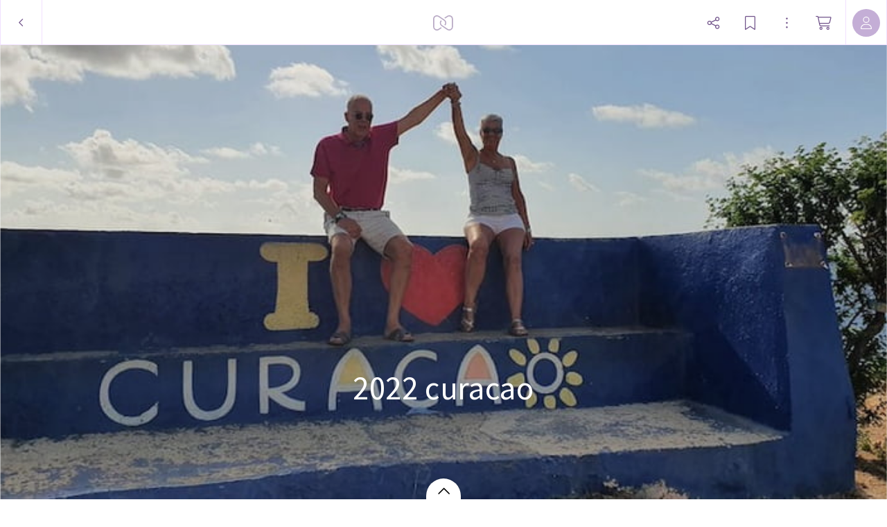

--- FILE ---
content_type: application/javascript
request_url: https://myalbum.com/legacyalbum/esBxw4CFd5mY/json
body_size: 10651
content:
{"album":{"key":"esBxw4CFd5mY","title":"2022 curacao","subTitle":"","gridVersion":"aa3e1bfb6bc72b3d2ad72ab8cca9fe996b8e0cb1","bookmarkers":[],"creators":[{"shortname":"Freek","fullname":"Freek Henseler","avatar":{"key":"","url":"","sizes":[],"initials":"FH","color":"81b076"}}],"header":{"photo":{"photoKey":"bNARDrT9bgMw","isPanorama":false,"hasPanoramaView":false,"hasAnimatedView":true,"fileName":"49.jpg","sizes":[["180",380,180,"photo\/180\/ea303b6e-d18b-4205-a550-833bdf19dc2b.jpg",1],["360",760,360,"photo\/360\/183e663b-a157-411c-ab6d-4c686500edd4.jpg",1],["1k0",836,396,"photo\/1k0\/c3578081-1ba4-43e7-b8d2-6420d32f80c9.jpg",1]],"colors":{"dominant":"728fb1","accent":"b1875e"},"previewSize":[["180",380,180,"photo\/180\/ea303b6e-d18b-4205-a550-833bdf19dc2b.jpg",1]]},"design":{"key":"error-uvic-gulgul","set":"myalbum","description":"Page 0","default":true,"published":true,"type":"cover","blueprints":[{"name":"landscape 4","url":"https:\/\/misc.myalbum.io\/designs\/blueprints\/error-uvic-gulgul\/38\/0cda1cce-69a3-40d5-8860-e7732e0b116f.json","width":4600,"height":1090,"artBox":{"width":1900,"height":1000}},{"name":"landscape 2","url":"https:\/\/misc.myalbum.io\/designs\/blueprints\/error-uvic-gulgul\/38\/5ed0c308-26c9-4423-a136-161d7594d564.json","width":3074,"height":1090,"artBox":{"width":1374,"height":1000}},{"name":"landscape 3","url":"https:\/\/misc.myalbum.io\/designs\/blueprints\/error-uvic-gulgul\/38\/662b4228-177a-4e62-8310-471a82c40a47.json","width":3800,"height":1090,"artBox":{"width":1537,"height":1000}},{"name":"square","url":"https:\/\/misc.myalbum.io\/designs\/blueprints\/error-uvic-gulgul\/38\/77b834cf-4144-4cb9-a632-4284d49331da.json","width":2368,"height":1096,"artBox":{"width":1000,"height":1000}},{"name":"landscape 1","url":"https:\/\/misc.myalbum.io\/designs\/blueprints\/error-uvic-gulgul\/38\/8f7d56b7-620c-4ea6-b564-73fe8294eb24.json","width":2571,"height":1090,"artBox":{"width":1203,"height":1000}},{"name":"portrait 1","url":"https:\/\/misc.myalbum.io\/designs\/blueprints\/error-uvic-gulgul\/38\/dfe424f9-850b-459f-9f61-16eb3d39b8dc.json","width":2326,"height":1490,"artBox":{"width":988,"height":1400}},{"name":"portrait 2","url":"https:\/\/misc.myalbum.io\/designs\/blueprints\/error-uvic-gulgul\/38\/ed1379c5-6c11-4db8-9f65-d5be1f5472bc.json","width":2531,"height":1490,"artBox":{"width":1173,"height":1400}}]},"logo":""}},"itemdata":{"ETgvqTimkTBF":{"type":1,"shape":0,"social":[0,0],"photoKey":"ETgvqTimkTBF","isPanorama":false,"hasPanoramaView":false,"hasAnimatedView":true,"fileName":"1.jpg","sizes":[["180",180,240,"photo\/180\/e48f593c-549a-4e5c-91fa-f22bc6357a19.jpg",1],["360",360,480,"photo\/360\/59e41dbf-d329-4993-b0b8-09635047031a.jpg",1],["540",540,720,"photo\/540\/17f191c4-94da-4797-ab61-c7255ce5c0f8.jpg",1],["1k0",849,1132,"photo\/1k0\/0951c072-1e73-4bb7-9120-28a75245cb9d.jpg",1]]},"krkjTuwD48Qr":{"type":1,"shape":0,"social":[0,0],"photoKey":"krkjTuwD48Qr","isPanorama":false,"hasPanoramaView":false,"hasAnimatedView":true,"fileName":"2.jpg","sizes":[["180",180,240,"photo\/180\/ea01f33c-4904-4d0e-8a8e-ecdcd4ad9849.jpg",1],["360",360,480,"photo\/360\/47ad4bf7-697b-4129-8241-2cc99c74c88a.jpg",1],["540",540,720,"photo\/540\/95252d65-7865-4e39-a423-089ba5e18d20.jpg",1],["1k0",849,1132,"photo\/1k0\/ae17d5f4-7a40-4ca0-ad27-cab92b4edb95.jpg",1]]},"atUDmavcqBhL":{"type":1,"shape":0,"social":[0,0],"photoKey":"atUDmavcqBhL","isPanorama":false,"hasPanoramaView":false,"hasAnimatedView":true,"fileName":"6.jpg","sizes":[["180",239,180,"photo\/180\/2e38bceb-6466-4d66-aa35-4f2a692ba8e2.jpg",1],["360",478,360,"photo\/360\/149616d4-2d77-4591-b1a7-f7cb8ec04c38.jpg",1],["1k0",717,540,"photo\/1k0\/06494178-bc00-497e-b3c2-f972b0a5216f.jpg",1]]},"qhvXjSCPjobx":{"type":1,"shape":0,"social":[0,0],"photoKey":"qhvXjSCPjobx","isPanorama":false,"hasPanoramaView":false,"hasAnimatedView":true,"fileName":"11.jpg","sizes":[["180",240,180,"photo\/180\/b4289589-26f2-46d4-8822-3b2ee1de2b00.jpg",1],["360",480,360,"photo\/360\/87f935ea-58d8-4fa3-806c-f75e2a3cc7af.jpg",1],["540",720,540,"photo\/540\/1157c2aa-9214-4744-84e0-d78ddc67a587.jpg",1],["1k0",992,744,"photo\/1k0\/7aa6ef86-c83f-4ce0-bbf2-c2c05b540c73.jpg",1]]},"CCVtD5XUSvgA":{"type":1,"shape":0,"social":[0,0],"photoKey":"CCVtD5XUSvgA","isPanorama":false,"hasPanoramaView":false,"hasAnimatedView":true,"fileName":"15.jpg","sizes":[["180",180,240,"photo\/180\/5c9c095e-8061-4fc8-bb1e-2812b254c559.jpg",1],["360",360,480,"photo\/360\/d2a1a022-fd8d-463e-80b9-f51a98f8a85f.jpg",1],["540",540,720,"photo\/540\/e1de0cde-3290-4c89-823b-05f2a1a8d511.jpg",1],["1k0",990,1320,"photo\/1k0\/fc6d34f7-a8a6-4778-b4c2-5b3f668e20b2.jpg",1]]},"aT9HQsxuNgxf":{"type":1,"shape":0,"social":[0,0],"photoKey":"aT9HQsxuNgxf","isPanorama":false,"hasPanoramaView":false,"hasAnimatedView":true,"fileName":"5.jpg","sizes":[["180",180,239,"photo\/180\/6138c08b-3444-4bef-b0d6-8e203b29a2af.jpg",1],["360",360,478,"photo\/360\/a4303bf2-8ed6-446d-9e87-51ed7c5db4d8.jpg",1],["1k0",540,717,"photo\/1k0\/93886e09-3d15-422d-babe-a61747f70bf9.jpg",1]]},"ywmnKQKLMHEU":{"type":1,"shape":0,"social":[0,0],"photoKey":"ywmnKQKLMHEU","isPanorama":false,"hasPanoramaView":false,"hasAnimatedView":true,"fileName":"79.jpg","sizes":[["180",180,240,"photo\/180\/6f32ab5b-ea86-45d6-bad0-b7ed58e64b40.jpg",1],["360",360,480,"photo\/360\/f3b3cf30-ee69-4c6e-a543-34d0f0244992.jpg",1],["540",540,720,"photo\/540\/724c0ffe-d41d-4bef-903d-356551b9b83f.jpg",1],["1k0",567,756,"photo\/1k0\/72d5b049-c423-406c-b18e-b71d8e522629.jpg",1]]},"yNyHJYEgrhQd":{"type":1,"shape":0,"social":[0,0],"photoKey":"yNyHJYEgrhQd","isPanorama":false,"hasPanoramaView":false,"hasAnimatedView":true,"fileName":"8.jpg","sizes":[["180",180,239,"photo\/180\/9dcacc5f-3a0a-4b93-80b2-b69c51de0e77.jpg",1],["360",360,478,"photo\/360\/83454c9c-874d-44d8-9c3b-c3a008614b96.jpg",1],["1k0",540,717,"photo\/1k0\/631efd57-6f80-49ff-b98b-2fc558d6dd62.jpg",1]]},"bQj4A9vYSXdc":{"type":1,"shape":0,"social":[0,0],"photoKey":"bQj4A9vYSXdc","isPanorama":false,"hasPanoramaView":false,"hasAnimatedView":true,"fileName":"9.jpg","sizes":[["180",240,180,"photo\/180\/021e1596-a3e3-4a46-8efb-c7aa8fe35540.jpg",1],["360",480,360,"photo\/360\/a396664f-b7f2-4102-81eb-3c9eb837270d.jpg",1],["540",720,540,"photo\/540\/2a753d8b-e858-4ecd-81b5-9b4d7d9c7196.jpg",1],["1k0",992,744,"photo\/1k0\/4cc8e492-b4ba-4e1e-960a-47da9492e92f.jpg",1]]},"W8ukEmTbs5k5":{"type":1,"shape":0,"social":[0,0],"photoKey":"W8ukEmTbs5k5","isPanorama":false,"hasPanoramaView":false,"hasAnimatedView":true,"fileName":"13.jpg","sizes":[["180",180,240,"photo\/180\/432199ab-4312-49a2-a13e-4f04ed286607.jpg",1],["360",360,480,"photo\/360\/480c021a-d2b0-4c12-b188-88e6e01e5fc5.jpg",1],["540",540,720,"photo\/540\/1c02e803-f18e-4927-b280-ad0e15beddcb.jpg",1],["1k0",849,1132,"photo\/1k0\/2c937a63-4532-45f5-b906-5326a396121b.jpg",1]]},"pv8S2qqtAqeN":{"type":1,"shape":0,"social":[0,0],"photoKey":"pv8S2qqtAqeN","isPanorama":false,"hasPanoramaView":false,"hasAnimatedView":true,"fileName":"10.jpg","sizes":[["180",380,180,"photo\/180\/8bca4e5e-12a2-4fca-830f-f437ef8c5000.jpg",1],["360",760,360,"photo\/360\/bbcc45e7-abfe-4467-96c4-25b07a561d99.jpg",1],["1k0",1121,531,"photo\/1k0\/3dd83316-15c9-45bf-8aac-d9c25ffbb5f6.jpg",1]]},"YyocmDoQFbCU":{"type":1,"shape":0,"social":[0,0],"photoKey":"YyocmDoQFbCU","isPanorama":false,"hasPanoramaView":false,"hasAnimatedView":true,"fileName":"16.jpg","sizes":[["180",239,180,"photo\/180\/9ef2194f-cc47-4b16-8060-2c5864aa8c89.jpg",1],["360",478,360,"photo\/360\/392b39f8-f5d0-43fe-9318-884fee4641d1.jpg",1],["1k0",717,540,"photo\/1k0\/ba642d5c-6da1-4e8e-8e69-6fdaac57e1a1.jpg",1]]},"MDXPupxQcSQT":{"type":1,"shape":0,"social":[0,0],"photoKey":"MDXPupxQcSQT","isPanorama":false,"hasPanoramaView":false,"hasAnimatedView":true,"fileName":"17.jpg","sizes":[["180",240,180,"photo\/180\/41bea84b-e0e6-4a33-8b8b-8be4dd7c92bd.jpg",1],["360",480,360,"photo\/360\/e150b9f3-43bc-4ffc-a3b4-9642a45cf63f.jpg",1],["540",720,540,"photo\/540\/a4b8b64a-8db0-4ee1-9b23-06265c666249.jpg",1],["1k0",964,723,"photo\/1k0\/0b6e2008-c5ef-416f-a21e-d66f711fabf7.jpg",1]]},"nJz7qWcrwQhA":{"type":1,"shape":0,"social":[0,0],"photoKey":"nJz7qWcrwQhA","isPanorama":false,"hasPanoramaView":false,"hasAnimatedView":true,"fileName":"29.jpg","sizes":[["180",180,240,"photo\/180\/f9623a30-4ca2-4de3-bc60-18678594eb34.jpg",1],["360",360,480,"photo\/360\/e02b499a-016d-458c-b52e-ce3025d7ccc7.jpg",1],["540",540,720,"photo\/540\/aebe1012-2c9a-41a0-90ac-823a291f02e1.jpg",1],["1k0",849,1132,"photo\/1k0\/bb590a26-9bca-4b7a-b1f0-02f63655074c.jpg",1]]},"j7GhDictMU9m":{"type":1,"shape":0,"social":[0,0],"photoKey":"j7GhDictMU9m","isPanorama":false,"hasPanoramaView":false,"hasAnimatedView":true,"fileName":"19.jpg","sizes":[["180",239,180,"photo\/180\/5e4edb77-c40a-4554-947e-6f4c42a4ec4f.jpg",1],["360",478,360,"photo\/360\/b9b9b0ec-bada-489b-b0db-a4d435340b46.jpg",1],["1k0",717,540,"photo\/1k0\/8061f4eb-4dde-4fdb-891b-2a99d28a76d7.jpg",1]]},"3Lp6rFbxtm7q":{"type":1,"shape":0,"social":[0,0],"photoKey":"3Lp6rFbxtm7q","isPanorama":false,"hasPanoramaView":false,"hasAnimatedView":true,"fileName":"26.jpg","sizes":[["180",239,180,"photo\/180\/0b54c9ac-b013-48e1-8249-6736bffe4eee.jpg",1],["360",478,360,"photo\/360\/165db20a-3a1c-49b2-b647-21b283ab027c.jpg",1],["1k0",717,540,"photo\/1k0\/60d70c1e-b6b6-475f-9eb7-e26cdd823aab.jpg",1]]},"BFQbFKfDGtkq":{"type":1,"shape":0,"social":[0,0],"photoKey":"BFQbFKfDGtkq","isPanorama":false,"hasPanoramaView":false,"hasAnimatedView":true,"fileName":"22.jpg","sizes":[["180",239,180,"photo\/180\/e581f014-068b-42da-b3d4-3576895808fa.jpg",1],["360",478,360,"photo\/360\/09acaa30-33d5-49e0-b47c-bdef971ccf81.jpg",1],["1k0",717,540,"photo\/1k0\/64852e21-bb47-4a10-88ac-3eb8083f745a.jpg",1]]},"aa5FyVoq6Hmw":{"type":1,"shape":0,"social":[0,0],"photoKey":"aa5FyVoq6Hmw","isPanorama":false,"hasPanoramaView":false,"hasAnimatedView":true,"fileName":"23.jpg","sizes":[["180",239,180,"photo\/180\/b1b362ca-4fee-487a-b790-82e05653e0f2.jpg",1],["360",478,360,"photo\/360\/12da64b4-7585-43f8-9628-d28dde8bca79.jpg",1],["1k0",717,540,"photo\/1k0\/f3d0ab5c-af49-4a03-88e8-bf0969b3430b.jpg",1]]},"dMHmUu33uCnz":{"type":1,"shape":0,"social":[0,0],"photoKey":"dMHmUu33uCnz","isPanorama":false,"hasPanoramaView":false,"hasAnimatedView":true,"fileName":"25.jpg","sizes":[["180",239,180,"photo\/180\/61ac3b29-c9d1-4da8-80d0-c1170b3fe4a7.jpg",1],["360",478,360,"photo\/360\/3b115afc-3dae-441b-bed2-1d45b7f6a36e.jpg",1],["1k0",717,540,"photo\/1k0\/8aefee64-df06-4f12-95f3-3e45666c3c3d.jpg",1]]},"iR94KQitp3V8":{"type":1,"shape":0,"social":[0,0],"photoKey":"iR94KQitp3V8","isPanorama":false,"hasPanoramaView":false,"hasAnimatedView":true,"fileName":"27.jpg","sizes":[["180",239,180,"photo\/180\/a93c3a25-f086-48f0-97bc-b7ffdddaea3f.jpg",1],["360",478,360,"photo\/360\/ff876e3e-0003-43a1-ae37-0fa274e071da.jpg",1],["1k0",717,540,"photo\/1k0\/5acdd6f4-873b-4589-b22f-2020ca65dff4.jpg",1]]},"LBrXMoJJzv4i":{"type":1,"shape":0,"social":[0,0],"photoKey":"LBrXMoJJzv4i","isPanorama":false,"hasPanoramaView":false,"hasAnimatedView":true,"fileName":"28.jpg","sizes":[["180",239,180,"photo\/180\/d6c934f6-44c3-4b28-b647-af583bbbdcf8.jpg",1],["360",478,360,"photo\/360\/e18df9de-d55a-4007-b754-a9b8a96066a9.jpg",1],["1k0",717,540,"photo\/1k0\/1810b436-a985-4590-9bc8-0d1245ddfdfa.jpg",1]]},"kS9GW5wtjzAh":{"type":1,"shape":0,"social":[0,0],"photoKey":"kS9GW5wtjzAh","isPanorama":false,"hasPanoramaView":false,"hasAnimatedView":true,"fileName":"18.jpg","sizes":[["180",180,239,"photo\/180\/b4bd4a48-2f88-4527-ad04-6a853c0817b1.jpg",1],["360",360,478,"photo\/360\/560fa48e-4a6f-491d-b20f-8d2863f53548.jpg",1],["1k0",540,717,"photo\/1k0\/d0c99567-b132-481f-a9b9-5f6845b2f874.jpg",1]]},"4mWZMCzUgZXQ":{"type":1,"shape":0,"social":[0,0],"photoKey":"4mWZMCzUgZXQ","isPanorama":false,"hasPanoramaView":false,"hasAnimatedView":true,"fileName":"24.jpg","sizes":[["180",240,180,"photo\/180\/2d3c8bfb-574c-4f6b-8aef-7bb112a07b71.jpg",1],["360",480,360,"photo\/360\/22f3d0e1-af39-4108-b2ac-e2b7b4574d45.jpg",1],["540",720,540,"photo\/540\/96068e83-cb95-45bb-a614-2809ca618ccb.jpg",1],["1k0",992,744,"photo\/1k0\/4d7b6158-6ec1-43ee-bf14-c7f370221903.jpg",1]]},"KHYEDEZMmc96":{"type":1,"shape":0,"social":[0,0],"photoKey":"KHYEDEZMmc96","isPanorama":false,"hasPanoramaView":false,"hasAnimatedView":true,"fileName":"30.jpg","sizes":[["180",180,240,"photo\/180\/6b65ca19-8a36-44e5-a6d7-cc88244dc2be.jpg",1],["360",360,480,"photo\/360\/a37c851c-7b23-4d48-848b-f590a3c39e49.jpg",1],["540",540,720,"photo\/540\/c44bb4ec-e83d-4266-a32a-5a1ec42421d6.jpg",1],["1k0",624,832,"photo\/1k0\/86499a5a-2106-4d7b-96fc-8bd72b320f1f.jpg",1]]},"BJPRh3xsfQEN":{"type":1,"shape":0,"social":[0,0],"photoKey":"BJPRh3xsfQEN","isPanorama":false,"hasPanoramaView":false,"hasAnimatedView":true,"fileName":"31.jpg","sizes":[["180",180,240,"photo\/180\/078712c8-a314-49a9-a6ea-c6b11349def2.jpg",1],["360",360,480,"photo\/360\/4e579965-36fc-489d-a814-ec745eff0b1b.jpg",1],["540",540,720,"photo\/540\/5946c138-24dd-4dfb-9996-e2d435451637.jpg",1],["1k0",567,756,"photo\/1k0\/8bfdcb56-3f01-4457-b05b-82f67ef8dc6b.jpg",1]]},"mZwSe7dhWcTG":{"type":1,"shape":0,"social":[0,0],"photoKey":"mZwSe7dhWcTG","isPanorama":false,"hasPanoramaView":false,"hasAnimatedView":true,"fileName":"32.jpg","sizes":[["180",239,180,"photo\/180\/4def6cd3-0499-47c3-933a-a64c1f3fbd95.jpg",1],["360",478,360,"photo\/360\/c91ed541-0a49-45ef-ac3a-64b75824528d.jpg",1],["1k0",717,540,"photo\/1k0\/047bee0c-4318-4dea-8851-5a63346738d8.jpg",1]]},"67jwtU3ZFSAS":{"type":1,"shape":0,"social":[0,0],"photoKey":"67jwtU3ZFSAS","isPanorama":false,"hasPanoramaView":false,"hasAnimatedView":true,"fileName":"41.jpg","sizes":[["180",239,180,"photo\/180\/dcf796f4-c0e7-4ee6-8f43-2975cc3233d0.jpg",1],["360",478,360,"photo\/360\/88d4e213-5c2d-48c8-98c3-772c1f3d9702.jpg",1],["1k0",717,540,"photo\/1k0\/bd5e9e4c-d720-40d7-b1d7-fc9049c673e6.jpg",1]]},"cfzzco8d48Ju":{"type":1,"shape":0,"social":[0,0],"photoKey":"cfzzco8d48Ju","isPanorama":false,"hasPanoramaView":false,"hasAnimatedView":true,"fileName":"42.jpg","sizes":[["180",180,239,"photo\/180\/86b22ba3-5384-409c-aee7-e48fb547546b.jpg",1],["360",360,478,"photo\/360\/dcbd9917-1f57-4619-897c-f9cecaadfa1d.jpg",1],["1k0",540,717,"photo\/1k0\/4509719a-fb8f-418b-9365-139738e604c6.jpg",1]]},"WXrfbV9WUWXj":{"type":1,"shape":0,"social":[0,0],"photoKey":"WXrfbV9WUWXj","isPanorama":false,"hasPanoramaView":false,"hasAnimatedView":true,"fileName":"33.jpg","sizes":[["180",240,180,"photo\/180\/0bd9c4ed-31b7-407f-87db-853e7a04020c.jpg",1],["360",480,360,"photo\/360\/73caec4b-3ff1-4dfd-b98a-ace4a8adf0fe.jpg",1],["1k0",708,531,"photo\/1k0\/a6174a36-dca9-4b32-b05d-606a17f1bbc3.jpg",1]]},"9YvTQhVwewGh":{"type":1,"shape":0,"social":[0,0],"photoKey":"9YvTQhVwewGh","isPanorama":false,"hasPanoramaView":false,"hasAnimatedView":true,"fileName":"37.jpg","sizes":[["180",240,180,"photo\/180\/a22b3c25-2ab6-4427-9f7a-153e9e9c5d1d.jpg",1],["360",480,360,"photo\/360\/36011448-d468-41a2-ba8f-04c1a19b0041.jpg",1],["1k0",708,531,"photo\/1k0\/855fd5a2-ff25-4775-967a-0cd67a8dd794.jpg",1]]},"M9nP5cXrTQR3":{"type":1,"shape":0,"social":[0,0],"photoKey":"M9nP5cXrTQR3","isPanorama":false,"hasPanoramaView":false,"hasAnimatedView":true,"fileName":"38.jpg","sizes":[["180",240,180,"photo\/180\/f7e6f3cb-b7ec-4d49-a92b-6961c6d86705.jpg",1],["360",480,360,"photo\/360\/402154c0-4eb6-4766-8516-cc5b9ce0e0b5.jpg",1],["1k0",564,423,"photo\/1k0\/cbddac69-208f-4f35-a70b-70dfa570eca2.jpg",1]]},"xkWDgbUdXXaV":{"type":1,"shape":0,"social":[0,0],"photoKey":"xkWDgbUdXXaV","isPanorama":false,"hasPanoramaView":false,"hasAnimatedView":true,"fileName":"39.jpg","sizes":[["180",239,180,"photo\/180\/6a1b1454-1e39-446b-b3e1-562b823aaa61.jpg",1],["360",478,360,"photo\/360\/be1d7f7c-821e-4b07-b252-a8708762ac80.jpg",1],["1k0",717,540,"photo\/1k0\/079fc9be-316f-4fa8-95c0-5eb982fc9e15.jpg",1]]},"xERi2EKFbtjb":{"type":1,"shape":0,"social":[0,0],"photoKey":"xERi2EKFbtjb","isPanorama":false,"hasPanoramaView":false,"hasAnimatedView":true,"fileName":"40.jpg","sizes":[["180",239,180,"photo\/180\/56e2c04a-a5d8-4aa7-aa2c-37d620b820ee.jpg",1],["360",478,360,"photo\/360\/aa39a108-5160-4b42-81ca-275ea1ddf35d.jpg",1],["1k0",717,540,"photo\/1k0\/dfa4e385-bd9f-4b2f-ab5a-695d50f28472.jpg",1]]},"HmWBho7qbmwh":{"type":1,"shape":0,"social":[0,0],"photoKey":"HmWBho7qbmwh","isPanorama":false,"hasPanoramaView":false,"hasAnimatedView":true,"fileName":"34.jpg","sizes":[["180",201,180,"photo\/180\/cc6e61bc-ae87-4812-bf7f-4da1793d2529.jpg",1],["360",402,360,"photo\/360\/d1dd8bc9-f0eb-4098-8cfa-b8891817ba1e.jpg",1],["540",603,540,"photo\/540\/d3ab3e01-8910-4823-8e61-461c4e779e4d.jpg",1],["1k0",670,600,"photo\/1k0\/95ae838f-9afe-4cc3-b231-d64e535209e8.jpg",1]]},"YJgnuUYnnUJh":{"type":1,"shape":0,"social":[0,0],"photoKey":"YJgnuUYnnUJh","isPanorama":false,"hasPanoramaView":false,"hasAnimatedView":true,"fileName":"36.jpg","sizes":[["180",239,180,"photo\/180\/cb9403a9-ede6-4b8e-b7ad-49415f44c032.jpg",1],["360",478,360,"photo\/360\/a4972c70-016a-4869-b43d-ed8ee8171ac9.jpg",1],["1k0",717,540,"photo\/1k0\/88a0799a-fe11-4a6a-9fef-c2a1d67a98ed.jpg",1]]},"g5Xgk6r3au46":{"type":1,"shape":0,"social":[0,0],"photoKey":"g5Xgk6r3au46","isPanorama":false,"hasPanoramaView":false,"hasAnimatedView":true,"fileName":"35.jpg","sizes":[["180",180,240,"photo\/180\/01bab064-2dae-4034-b1c4-1cdd67449be0.jpg",1],["360",360,480,"photo\/360\/a0e5d5c6-274d-4906-9c52-8376802dd906.jpg",1],["1k0",531,708,"photo\/1k0\/46b0fd2a-a31d-4f04-a8fb-db07081eec37.jpg",1]]},"Ag8hSrvPkMiC":{"type":1,"shape":0,"social":[0,0],"photoKey":"Ag8hSrvPkMiC","isPanorama":false,"hasPanoramaView":false,"hasAnimatedView":true,"fileName":"4.jpg","sizes":[["180",240,180,"photo\/180\/ed350d92-b5dd-4525-9256-927932f4bd06.jpg",1],["360",480,360,"photo\/360\/3876488f-99cf-4c5b-967a-2b8503a8e70c.jpg",1],["540",720,540,"photo\/540\/09b9061e-0a99-4c4e-8f54-1c53b4641908.jpg",1],["1k0",992,744,"photo\/1k0\/876524aa-46a4-489b-b9fc-21d283d6da47.jpg",1]]},"j4cRLwiqZRrG":{"type":1,"shape":0,"social":[0,0],"photoKey":"j4cRLwiqZRrG","isPanorama":false,"hasPanoramaView":false,"hasAnimatedView":true,"fileName":"43.jpg","sizes":[["180",239,180,"photo\/180\/f059b85b-acd1-466a-88d0-e767ea29d4e0.jpg",1],["360",478,360,"photo\/360\/555cc216-5baa-402d-9223-f384f1bab7fb.jpg",1],["1k0",717,540,"photo\/1k0\/61b07007-dfb9-420a-ba36-b911c4653212.jpg",1]]},"SB82CTMoZ5VF":{"type":1,"shape":0,"social":[0,0],"photoKey":"SB82CTMoZ5VF","isPanorama":false,"hasPanoramaView":false,"hasAnimatedView":true,"fileName":"44.jpg","sizes":[["180",239,180,"photo\/180\/dd1ee990-1dc0-4da5-9ae0-692100cd2e55.jpg",1],["1k0",478,360,"photo\/1k0\/5cae5136-1dae-42e8-82d0-2edd5f41164a.jpg",1]]},"xw58e5aaSHyA":{"type":1,"shape":0,"social":[0,0],"photoKey":"xw58e5aaSHyA","isPanorama":false,"hasPanoramaView":false,"hasAnimatedView":true,"fileName":"46.jpg","sizes":[["180",239,180,"photo\/180\/ef83424c-9f06-4767-af90-66659973daa7.jpg",1],["1k0",478,360,"photo\/1k0\/342ab2e1-878b-4a51-b9bd-c303ca604f39.jpg",1]]},"9Nf9KSdBCZcM":{"type":1,"shape":0,"social":[0,0],"photoKey":"9Nf9KSdBCZcM","isPanorama":false,"hasPanoramaView":false,"hasAnimatedView":true,"fileName":"48.jpg","sizes":[["180",239,180,"photo\/180\/4c8f5456-751d-4754-9bc9-d0e616b672c8.jpg",1],["360",478,360,"photo\/360\/08270a21-b82c-42c5-8c89-5788386b8422.jpg",1],["1k0",717,540,"photo\/1k0\/d1c353d4-b67d-4135-aa45-79b826e66d04.jpg",1]]},"vFbPoxK79SKB":{"type":1,"shape":0,"social":[0,0],"photoKey":"vFbPoxK79SKB","isPanorama":false,"hasPanoramaView":false,"hasAnimatedView":true,"fileName":"50.jpg","sizes":[["180",180,240,"photo\/180\/95e7a056-2854-4d4f-aada-ae81e0bdd84a.jpg",1],["360",360,480,"photo\/360\/1aaf7e80-17f5-4d8c-b9f5-2b276303d329.jpg",1],["1k0",531,708,"photo\/1k0\/b750d6c3-7550-4bf4-9ebd-f42b1d5acf21.jpg",1]]},"F95k3y3Wy3cA":{"type":1,"shape":0,"social":[0,0],"photoKey":"F95k3y3Wy3cA","isPanorama":false,"hasPanoramaView":false,"hasAnimatedView":true,"fileName":"52.jpg","sizes":[["180",180,239,"photo\/180\/681a24e4-d1f6-48b4-a6dc-c8cc3be5dd64.jpg",1],["360",360,478,"photo\/360\/04d853ec-3686-4255-b126-f0ca8b3e9341.jpg",1],["1k0",540,717,"photo\/1k0\/7ea2e9a5-7b72-4633-8dc9-84edf423eb41.jpg",1]]},"bNARDrT9bgMw":{"type":1,"shape":0,"social":[0,0],"photoKey":"bNARDrT9bgMw","isPanorama":false,"hasPanoramaView":false,"hasAnimatedView":true,"fileName":"49.jpg","sizes":[["180",380,180,"photo\/180\/ea303b6e-d18b-4205-a550-833bdf19dc2b.jpg",1],["360",760,360,"photo\/360\/183e663b-a157-411c-ab6d-4c686500edd4.jpg",1],["1k0",836,396,"photo\/1k0\/c3578081-1ba4-43e7-b8d2-6420d32f80c9.jpg",1]]},"6NNPFidu6b7B":{"type":1,"shape":0,"social":[0,0],"photoKey":"6NNPFidu6b7B","isPanorama":false,"hasPanoramaView":false,"hasAnimatedView":true,"fileName":"51.jpg","sizes":[["180",239,180,"photo\/180\/facb1f40-d475-4d42-8e1b-058f3c882486.jpg",1],["360",478,360,"photo\/360\/41546752-7963-4029-9cd5-beeca979a789.jpg",1],["1k0",717,540,"photo\/1k0\/553220b1-6d41-4971-ad4b-4d2736941a8e.jpg",1]]},"hJAgXBpkKWG2":{"type":1,"shape":0,"social":[0,0],"photoKey":"hJAgXBpkKWG2","isPanorama":false,"hasPanoramaView":false,"hasAnimatedView":true,"fileName":"55.jpg","sizes":[["180",239,180,"photo\/180\/13d4eb8b-17d1-4bcf-a696-7f536f250e58.jpg",1],["1k0",478,360,"photo\/1k0\/a68e3f93-f8c2-4b29-b961-8154836e9476.jpg",1]]},"xiqVB6jPUmZ4":{"type":1,"shape":0,"social":[0,0],"photoKey":"xiqVB6jPUmZ4","isPanorama":false,"hasPanoramaView":false,"hasAnimatedView":true,"fileName":"54.jpg","sizes":[["180",180,239,"photo\/180\/0388096a-966f-4393-bbfa-7012be08dba7.jpg",1],["360",360,478,"photo\/360\/48f0ff69-f60a-4478-8d25-e2298ec3dfb3.jpg",1],["1k0",540,717,"photo\/1k0\/87d05cc2-df44-44e1-b993-81dff927f4a5.jpg",1]]},"fEcBqGphby4j":{"type":1,"shape":0,"social":[0,0],"photoKey":"fEcBqGphby4j","isPanorama":false,"hasPanoramaView":false,"hasAnimatedView":true,"fileName":"53.jpg","sizes":[["180",239,180,"photo\/180\/ab3d4099-31b0-4f7d-b00c-2422833e523e.jpg",1],["360",478,360,"photo\/360\/ac6d5fea-83a9-4c4c-abc8-7ca9d15421db.jpg",1],["1k0",717,540,"photo\/1k0\/10d43218-5f98-407d-8f5a-c95711cf26af.jpg",1]]},"6BzRpfpCBZk9":{"type":1,"shape":0,"social":[0,0],"photoKey":"6BzRpfpCBZk9","isPanorama":false,"hasPanoramaView":false,"hasAnimatedView":true,"fileName":"56.jpg","sizes":[["180",239,180,"photo\/180\/86e5acdb-776b-431f-95b5-b947b34a9127.jpg",1],["360",478,360,"photo\/360\/9be2df7f-a74b-4526-88ef-8f8b9a6dabf7.jpg",1],["1k0",717,540,"photo\/1k0\/df26c2a6-d5ee-4236-8ec8-a91f03e65fd4.jpg",1]]},"p5eTz4FNWQpu":{"type":1,"shape":0,"social":[0,0],"photoKey":"p5eTz4FNWQpu","isPanorama":false,"hasPanoramaView":false,"hasAnimatedView":true,"fileName":"57.jpg","sizes":[["180",239,180,"photo\/180\/694ca1f5-6fbd-40eb-a974-f6058b162251.jpg",1],["360",478,360,"photo\/360\/179df7db-2905-4dc9-8e6e-adf2f55cad2e.jpg",1],["1k0",717,540,"photo\/1k0\/c51dc234-313b-42b5-b13c-f477bc49c933.jpg",1]]},"rbJPio2sSQzN":{"type":1,"shape":0,"social":[0,0],"photoKey":"rbJPio2sSQzN","isPanorama":false,"hasPanoramaView":false,"hasAnimatedView":true,"fileName":"58.jpg","sizes":[["180",239,180,"photo\/180\/13518750-cb24-4988-b442-918aac3fbcc1.jpg",1],["360",478,360,"photo\/360\/cb6b2ffc-61c6-4a53-b99c-4e20cad760a3.jpg",1],["1k0",717,540,"photo\/1k0\/4afdd9d5-b764-4be5-9ef9-5f9174ceb533.jpg",1]]},"WAPdXQG3eJYA":{"type":1,"shape":0,"social":[0,0],"photoKey":"WAPdXQG3eJYA","isPanorama":false,"hasPanoramaView":false,"hasAnimatedView":true,"fileName":"59.jpg","sizes":[["180",239,180,"photo\/180\/35ffee2e-6ac2-4611-be30-90ce500c0bfd.jpg",1],["360",478,360,"photo\/360\/ea6e5ba3-8bbe-4df4-9adb-d01dd8118d5e.jpg",1],["1k0",717,540,"photo\/1k0\/cf5ce6b6-e10a-4dcf-873d-c6e3f0159863.jpg",1]]},"nZoVURyYbBPd":{"type":1,"shape":0,"social":[0,0],"photoKey":"nZoVURyYbBPd","isPanorama":false,"hasPanoramaView":false,"hasAnimatedView":true,"fileName":"61.jpg","sizes":[["180",239,180,"photo\/180\/3d1f3f9b-9b91-4e54-8dc9-addf554df349.jpg",1],["360",478,360,"photo\/360\/b404cec2-b36a-40e9-9153-c16376cd080e.jpg",1],["1k0",717,540,"photo\/1k0\/912abbe9-4046-4b7a-9d3f-7b0d9095b5e1.jpg",1]]},"n3SbGVYwXUUh":{"type":1,"shape":0,"social":[0,0],"photoKey":"n3SbGVYwXUUh","isPanorama":false,"hasPanoramaView":false,"hasAnimatedView":true,"fileName":"62.jpg","sizes":[["180",239,180,"photo\/180\/14727f94-435b-4d05-825f-a78755a0ca33.jpg",1],["360",478,360,"photo\/360\/5fa8bd0d-b308-401d-b1b6-fdac95f6368d.jpg",1],["1k0",717,540,"photo\/1k0\/f9ab05ae-abe1-4946-b7d9-54165d2db4a5.jpg",1]]},"ggkLYsxPn7ZD":{"type":1,"shape":0,"social":[0,0],"photoKey":"ggkLYsxPn7ZD","isPanorama":false,"hasPanoramaView":false,"hasAnimatedView":true,"fileName":"63.jpg","sizes":[["180",239,180,"photo\/180\/e9ac1ad3-cd7b-48ba-b231-f726145de63d.jpg",1],["360",478,360,"photo\/360\/3cb1f1b5-0b0d-47ef-bb5e-3c9986722332.jpg",1],["1k0",717,540,"photo\/1k0\/66dc6ad8-7472-41cc-b13f-eed61718310f.jpg",1]]},"faX97uiZVK7D":{"type":1,"shape":0,"social":[0,0],"photoKey":"faX97uiZVK7D","isPanorama":false,"hasPanoramaView":false,"hasAnimatedView":true,"fileName":"64.jpg","sizes":[["180",239,180,"photo\/180\/5ad4dda9-f245-4b23-bd8a-2fb6fbf27e58.jpg",1],["360",478,360,"photo\/360\/46e98e51-8986-4d48-86c1-4bd0f1e31a29.jpg",1],["1k0",717,540,"photo\/1k0\/1e70a1ac-0062-470a-92d7-2f1a598b3764.jpg",1]]},"kJWWzhaR2CLJ":{"type":1,"shape":0,"social":[0,0],"photoKey":"kJWWzhaR2CLJ","isPanorama":false,"hasPanoramaView":false,"hasAnimatedView":true,"fileName":"65.jpg","sizes":[["180",240,180,"photo\/180\/0fe3812e-d047-487c-9681-046d5a0a1abf.jpg",1],["360",480,360,"photo\/360\/9c6c0298-c66b-4cd4-9e3b-85730d6722c2.jpg",1],["1k0",708,531,"photo\/1k0\/dc7f82f1-4533-46d5-9f44-dbdcf35886f8.jpg",1]]},"CrEiTkuTALpS":{"type":1,"shape":0,"social":[0,0],"photoKey":"CrEiTkuTALpS","isPanorama":false,"hasPanoramaView":false,"hasAnimatedView":true,"fileName":"66.jpg","sizes":[["180",239,180,"photo\/180\/5ed22911-df52-4433-a362-10a994ee4c7e.jpg",1],["360",478,360,"photo\/360\/506dba1a-51a8-40dc-83d4-4741a844fa2c.jpg",1],["1k0",717,540,"photo\/1k0\/a904b042-e3c8-41ed-b74a-85f4e7200f7c.jpg",1]]},"eP3ckx6TWG7U":{"type":1,"shape":0,"social":[0,0],"photoKey":"eP3ckx6TWG7U","isPanorama":false,"hasPanoramaView":false,"hasAnimatedView":true,"fileName":"67.jpg","sizes":[["180",239,180,"photo\/180\/8f4ae1f8-4352-4958-9968-8efc0f6acc3b.jpg",1],["360",478,360,"photo\/360\/171d1ea1-9e60-4ae8-a2af-f22d8e7d1716.jpg",1],["1k0",717,540,"photo\/1k0\/e8e4d0c8-243d-461a-905e-27cfb1bffccb.jpg",1]]},"DDxbHnbsBLKt":{"type":1,"shape":0,"social":[0,0],"photoKey":"DDxbHnbsBLKt","isPanorama":false,"hasPanoramaView":false,"hasAnimatedView":true,"fileName":"69.jpg","sizes":[["180",239,180,"photo\/180\/a6421413-1ce9-4173-a645-5b9c3b36ee5a.jpg",1],["360",478,360,"photo\/360\/1b6653dd-b56c-40a4-ad27-149c972994f8.jpg",1],["1k0",717,540,"photo\/1k0\/822c5d0d-3a5a-48ef-9e7a-4a5b7b7ae9b7.jpg",1]]},"tELUSSUCzASE":{"type":1,"shape":0,"social":[0,0],"photoKey":"tELUSSUCzASE","isPanorama":false,"hasPanoramaView":false,"hasAnimatedView":true,"fileName":"70.jpg","sizes":[["180",239,180,"photo\/180\/e8aa705c-b787-447f-9eb4-584841865308.jpg",1],["360",478,360,"photo\/360\/45146764-d2a5-4929-a8e1-9fd082ee3748.jpg",1],["1k0",717,540,"photo\/1k0\/b9211c86-d658-4185-a286-69978f4416ff.jpg",1]]},"VVStUgFR7KAv":{"type":1,"shape":0,"social":[0,0],"photoKey":"VVStUgFR7KAv","isPanorama":false,"hasPanoramaView":false,"hasAnimatedView":true,"fileName":"71.jpg","sizes":[["180",239,180,"photo\/180\/3189f116-d973-4ca0-af07-b278ab679171.jpg",1],["360",478,360,"photo\/360\/975d90de-b32c-45c1-893e-1f0c522d1c5a.jpg",1],["1k0",717,540,"photo\/1k0\/84dc999e-ecf8-46ad-9cf6-096487d56a91.jpg",1]]},"TEVKfP4Q2fEr":{"type":1,"shape":0,"social":[0,0],"photoKey":"TEVKfP4Q2fEr","isPanorama":false,"hasPanoramaView":false,"hasAnimatedView":true,"fileName":"72.jpg","sizes":[["180",239,180,"photo\/180\/22de5eed-814d-443a-8072-211b64c7d037.jpg",1],["360",478,360,"photo\/360\/5ed598ea-7c59-465b-b445-bb1754727467.jpg",1],["1k0",717,540,"photo\/1k0\/bb01ac02-452a-4190-82ca-5e8b849da256.jpg",1]]},"C8SnHjPPpG58":{"type":1,"shape":0,"social":[0,0],"photoKey":"C8SnHjPPpG58","isPanorama":false,"hasPanoramaView":false,"hasAnimatedView":true,"fileName":"73.jpg","sizes":[["180",239,180,"photo\/180\/f08dd971-8181-4f68-a4dd-7377850851d7.jpg",1],["360",478,360,"photo\/360\/26a5400d-f6a4-4afd-9078-97825cedc342.jpg",1],["1k0",717,540,"photo\/1k0\/479a116c-2864-48a9-b8c0-ec80f3aa0edb.jpg",1]]},"w6CUCnsBSEmZ":{"type":1,"shape":0,"social":[0,0],"photoKey":"w6CUCnsBSEmZ","isPanorama":false,"hasPanoramaView":false,"hasAnimatedView":true,"fileName":"74.jpg","sizes":[["180",239,180,"photo\/180\/afa242cc-d71e-4995-a7fd-5e3aaf4a1b37.jpg",1],["360",478,360,"photo\/360\/d4c8321c-b90e-4ae6-99e9-b849b3d819ca.jpg",1],["1k0",717,540,"photo\/1k0\/4a17d9d4-30f1-452b-b915-a6b55342a38a.jpg",1]]},"f8S8JT5Xixxv":{"type":1,"shape":0,"social":[0,0],"photoKey":"f8S8JT5Xixxv","isPanorama":false,"hasPanoramaView":false,"hasAnimatedView":true,"fileName":"76.jpg","sizes":[["180",239,180,"photo\/180\/e6d46683-d67a-4859-9278-d78dbe0a143e.jpg",1],["360",478,360,"photo\/360\/0a762387-7028-4134-b41b-82637b64dae8.jpg",1],["1k0",717,540,"photo\/1k0\/92ba3f90-2fd1-4eba-aa68-d296921ff957.jpg",1]]},"P2urJsbWxfMN":{"type":1,"shape":0,"social":[0,0],"photoKey":"P2urJsbWxfMN","isPanorama":false,"hasPanoramaView":false,"hasAnimatedView":true,"fileName":"78.jpg","sizes":[["180",239,180,"photo\/180\/a81d3616-27ab-4bdd-835d-382dcc72667b.jpg",1],["360",478,360,"photo\/360\/df0b5a47-198a-4112-8f5e-6f3b21963f55.jpg",1],["1k0",717,540,"photo\/1k0\/92b7c8ca-5e04-44af-b5a5-7e5f98cb9a98.jpg",1]]},"vWQK5CACxzmT":{"type":1,"shape":0,"social":[0,0],"photoKey":"vWQK5CACxzmT","isPanorama":false,"hasPanoramaView":false,"hasAnimatedView":true,"fileName":"77.jpg","sizes":[["180",180,239,"photo\/180\/f22d8046-eea9-4a9e-9a5f-ff8c59f6beb6.jpg",1],["360",360,478,"photo\/360\/a0b5c8d3-7498-4286-b92e-f66b5213f11b.jpg",1],["1k0",540,717,"photo\/1k0\/0655736a-6bfe-406a-bede-7066d6716392.jpg",1]]},"bkUwrvxL8sKv":{"type":1,"shape":0,"social":[0,0],"photoKey":"bkUwrvxL8sKv","isPanorama":false,"hasPanoramaView":false,"hasAnimatedView":true,"fileName":"75.jpg","sizes":[["180",240,180,"photo\/180\/e2d1e3eb-85f5-4935-902f-e9349c085000.jpg",1],["360",480,360,"photo\/360\/c6ded0ea-915e-4d8b-9fe6-3b9ae6db2128.jpg",1],["540",720,540,"photo\/540\/5dea78b0-6f69-4edb-b60e-7cbfe9bcc46d.jpg",1],["1k0",992,744,"photo\/1k0\/e5de6b22-a724-4aa8-b1df-fa6220213b4e.jpg",1]]},"RhEV9o3ToAo2":{"type":1,"shape":0,"social":[0,0],"photoKey":"RhEV9o3ToAo2","isPanorama":false,"hasPanoramaView":false,"hasAnimatedView":true,"fileName":"80.jpg","sizes":[["180",240,180,"photo\/180\/a2f0d3e2-a0de-4387-ac35-9d16789105e2.jpg",1],["360",480,360,"photo\/360\/09d5afcf-9f93-4057-892a-180ac923296d.jpg",1],["1k0",564,423,"photo\/1k0\/2e813e81-5d55-4e3a-b526-c65347585c66.jpg",1]]},"PTDEiDetZD6f":{"type":1,"shape":0,"social":[0,0],"photoKey":"PTDEiDetZD6f","isPanorama":false,"hasPanoramaView":false,"hasAnimatedView":true,"fileName":"83.jpg","sizes":[["180",180,240,"photo\/180\/919fa0dd-f277-4ea2-a44e-6b3b56efaa93.jpg",1],["360",360,480,"photo\/360\/5d49b4af-b639-4afc-bab1-9d65c747d592.jpg",1],["540",540,720,"photo\/540\/2c9d32cf-1195-4862-b5c9-992ca953a5fb.jpg",1],["1k0",567,756,"photo\/1k0\/5d8380d8-7d1b-4a09-8adc-5c1f007d562d.jpg",1]]},"MaCRGteuiJDH":{"type":1,"shape":0,"social":[0,0],"photoKey":"MaCRGteuiJDH","isPanorama":false,"hasPanoramaView":false,"hasAnimatedView":true,"fileName":"82.jpg","sizes":[["180",222,180,"photo\/180\/1b4b447b-81ab-42f9-9c83-39a614541dcf.jpg",1],["360",444,360,"photo\/360\/7cd382c4-e418-4fb7-bfbb-d0d734741081.jpg",1],["540",666,540,"photo\/540\/8c07005a-d389-469f-8d0b-59b25f87cc38.jpg",1],["1k0",814,660,"photo\/1k0\/7eda107e-3361-49f7-add4-f145731b3218.jpg",1]]},"8PzGZVBryb6m":{"type":1,"shape":0,"social":[0,0],"photoKey":"8PzGZVBryb6m","isPanorama":false,"hasPanoramaView":false,"hasAnimatedView":true,"fileName":"85.jpg","sizes":[["180",239,180,"photo\/180\/7b6d51b3-b49d-49f0-9b3f-82c3ac05c000.jpg",1],["360",478,360,"photo\/360\/4ec6e1f2-4f9d-49d6-ba4b-174beabd4df8.jpg",1],["1k0",717,540,"photo\/1k0\/9e2db041-c531-4440-950e-40e1a702d5cc.jpg",1]]},"FaBF5aUShY7n":{"type":1,"shape":0,"social":[0,0],"photoKey":"FaBF5aUShY7n","isPanorama":false,"hasPanoramaView":false,"hasAnimatedView":true,"fileName":"84.jpg","sizes":[["180",180,240,"photo\/180\/f33ab88f-e142-4a5a-8e38-4408dc4cbaef.jpg",1],["360",360,480,"photo\/360\/ade78e57-a774-42ad-9b1f-772b027300f0.jpg",1],["540",540,720,"photo\/540\/ef997c2f-fc20-4718-90ca-ba1d269b821c.jpg",1],["1k0",567,756,"photo\/1k0\/ce34d442-81f0-4df3-9e1f-7ac37ad51613.jpg",1]]},"dzHioyqSTC5d":{"type":1,"shape":0,"social":[0,0],"photoKey":"dzHioyqSTC5d","isPanorama":false,"hasPanoramaView":false,"hasAnimatedView":true,"fileName":"86.jpg","sizes":[["180",180,239,"photo\/180\/5325ec70-346d-4cd8-ae5b-4b1dad7408f3.jpg",1],["360",360,478,"photo\/360\/5d3cc6e5-8bca-4995-8aa4-f361ab495f86.jpg",1],["1k0",540,717,"photo\/1k0\/0569a592-8f1b-434f-9c4b-cc7c652ba3c1.jpg",1]]}},"groups":[{"items":[[{"key":"ETgvqTimkTBF"}],[{"key":"krkjTuwD48Qr"}]],"typeCounts":{"1":2}},{"items":[[{"key":"atUDmavcqBhL"}],[{"key":"qhvXjSCPjobx"},{"key":"CCVtD5XUSvgA"}]],"typeCounts":{"1":3}},{"items":[[{"key":"aT9HQsxuNgxf"},{"key":"ywmnKQKLMHEU"}],[{"key":"yNyHJYEgrhQd"}]],"typeCounts":{"1":3}},{"items":[[{"key":"bQj4A9vYSXdc"}],[{"key":"W8ukEmTbs5k5"}]],"typeCounts":{"1":2}},{"items":[[{"key":"pv8S2qqtAqeN"}]],"typeCounts":{"1":1}},{"items":[[{"key":"YyocmDoQFbCU"}],[{"key":"MDXPupxQcSQT"},{"key":"nJz7qWcrwQhA"}]],"typeCounts":{"1":3}},{"items":[[{"key":"j7GhDictMU9m"},{"key":"3Lp6rFbxtm7q"}],[{"key":"BFQbFKfDGtkq"}]],"typeCounts":{"1":3}},{"items":[[{"key":"aa5FyVoq6Hmw"}],[{"key":"dMHmUu33uCnz"}],[{"key":"iR94KQitp3V8"}]],"typeCounts":{"1":3}},{"items":[[{"key":"LBrXMoJJzv4i"}],[{"key":"kS9GW5wtjzAh"}]],"typeCounts":{"1":2}},{"items":[[{"key":"4mWZMCzUgZXQ"}]],"typeCounts":{"1":1}},{"items":[[{"key":"KHYEDEZMmc96"},{"key":"BJPRh3xsfQEN"}],[{"key":"mZwSe7dhWcTG"}]],"typeCounts":{"1":3}},{"items":[[{"key":"67jwtU3ZFSAS"}],[{"key":"cfzzco8d48Ju"}]],"typeCounts":{"1":2}},{"items":[[{"key":"WXrfbV9WUWXj"},{"key":"9YvTQhVwewGh"}],[{"key":"M9nP5cXrTQR3"},{"key":"xkWDgbUdXXaV"}],[{"key":"xERi2EKFbtjb"}]],"typeCounts":{"1":5}},{"items":[[{"key":"HmWBho7qbmwh"}],[{"key":"YJgnuUYnnUJh"},{"key":"g5Xgk6r3au46"}]],"typeCounts":{"1":3}},{"items":[[{"key":"Ag8hSrvPkMiC"},{"key":"j4cRLwiqZRrG"},{"key":"SB82CTMoZ5VF"}],[{"key":"xw58e5aaSHyA"}]],"typeCounts":{"1":4}},{"items":[[{"key":"9Nf9KSdBCZcM"}],[{"key":"vFbPoxK79SKB"}],[{"key":"F95k3y3Wy3cA"}]],"typeCounts":{"1":3}},{"items":[[{"key":"bNARDrT9bgMw"}]],"typeCounts":{"1":1}},{"items":[[{"key":"6NNPFidu6b7B"}],[{"key":"hJAgXBpkKWG2"},{"key":"xiqVB6jPUmZ4"}]],"typeCounts":{"1":3}},{"items":[[{"key":"fEcBqGphby4j"}]],"typeCounts":{"1":1}},{"items":[[{"key":"6BzRpfpCBZk9"}],[{"key":"p5eTz4FNWQpu"}],[{"key":"rbJPio2sSQzN"}]],"typeCounts":{"1":3}},{"items":[[{"key":"WAPdXQG3eJYA"},{"key":"nZoVURyYbBPd"}],[{"key":"n3SbGVYwXUUh"},{"key":"ggkLYsxPn7ZD"}],[{"key":"faX97uiZVK7D"}]],"typeCounts":{"1":5}},{"items":[[{"key":"kJWWzhaR2CLJ"}],[{"key":"CrEiTkuTALpS"},{"key":"eP3ckx6TWG7U"},{"key":"DDxbHnbsBLKt"}]],"typeCounts":{"1":4}},{"items":[[{"key":"tELUSSUCzASE"},{"key":"VVStUgFR7KAv"},{"key":"TEVKfP4Q2fEr"}],[{"key":"C8SnHjPPpG58"}]],"typeCounts":{"1":4}},{"items":[[{"key":"w6CUCnsBSEmZ"}]],"typeCounts":{"1":1}},{"items":[[{"key":"f8S8JT5Xixxv"}],[{"key":"P2urJsbWxfMN"}]],"typeCounts":{"1":2}},{"items":[[{"key":"vWQK5CACxzmT"}],[{"key":"bkUwrvxL8sKv"}]],"typeCounts":{"1":2}},{"items":[[{"key":"RhEV9o3ToAo2"}]],"typeCounts":{"1":1}},{"items":[[{"key":"PTDEiDetZD6f"}],[{"key":"MaCRGteuiJDH"}]],"typeCounts":{"1":2}},{"items":[[{"key":"8PzGZVBryb6m"},{"key":"FaBF5aUShY7n"}],[{"key":"dzHioyqSTC5d"}]],"typeCounts":{"1":3}}],"style":{"default":{"groupMargin":{"left":0.04,"right":0.04},"groupDivider":{"default":0.008},"groupTypeDivider":{"default":0.04},"highlightGroupMargin":{"left":0,"right":0},"itemDivider":{"default":0.008},"textItem":{"emptyHighlightHeight":{"default":0.04},"padding":{"top":0.06,"minTop":10,"bottom":0.06,"minBottom":10,"left":0.04,"minLeft":7,"right":0.04,"minRight":7},"maxWidth":{"default":0.85,"min":1400},"textFontSize":{"default":0.0231},"textMargin":{"top":0.0077},"titleFontSize":{"default":0.052437}},"photoItem":[],"colorstitching":true,"bgColor":"ffffff"},"small":{"groupMargin":{"left":0.025,"right":0.025},"groupDivider":{"default":0.006},"groupTypeDivider":{"default":0.025},"highlightGroupMargin":{"left":0,"right":0},"itemDivider":{"default":0.006},"textItem":{"emptyHighlightHeight":{"default":0.04},"padding":{"top":0.06,"minTop":55,"bottom":0.06,"minBottom":55,"left":0.04,"minLeft":25,"right":0.04,"minRight":25},"maxWidth":{"default":0.85,"min":1400},"textFontSize":{"default":0.0231,"min":29,"max":29},"textMargin":{"top":0.0077,"minTop":9,"maxTop":9},"titleFontSize":{"default":0.052437}},"photoItem":[],"colorstitching":true,"bgColor":"ffffff"},"print":{"groupMargin":{"left":0,"right":0},"groupDivider":{"default":0.008},"groupTypeDivider":{"default":0.008},"highlightGroupMargin":{"left":0,"right":0},"itemDivider":{"default":0.008},"textItem":{"emptyHighlightHeight":{"default":0.04},"padding":{"top":0.06,"minTop":10,"bottom":0.06,"minBottom":10,"left":0.04,"minLeft":7,"right":0.04,"minRight":7},"maxWidth":{"default":0.85,"min":1400},"textFontSize":{"default":0.0231},"textMargin":{"top":0.0077},"titleFontSize":{"default":0.052437}},"photoItem":[],"colorstitching":true,"bgColor":"ffffff"}},"template":{"id":1,"name":"Default"},"customJS":"","domains":["https:\/\/myalbum.com","https:\/\/thumbs-eu-west-1.myalbum.io\/","https:\/\/thumbs-us-west-2.myalbum.io\/","https:\/\/thumbs-us-east-1.myalbum.io\/","https:\/\/myalbum-originals.s3-eu-west-1.amazonaws.com\/","https:\/\/misc.myalbum.io\/","https:\/\/myalbum-video-convert.s3-eu-west-1.amazonaws.com\/","https:\/\/uploads-eu-west-1.myalbum.io\/","https:\/\/myalbum-uploads-us-west-2.s3-us-west-2.amazonaws.com\/","https:\/\/myalbum-uploads-us-east-1.s3.amazonaws.com\/"]}